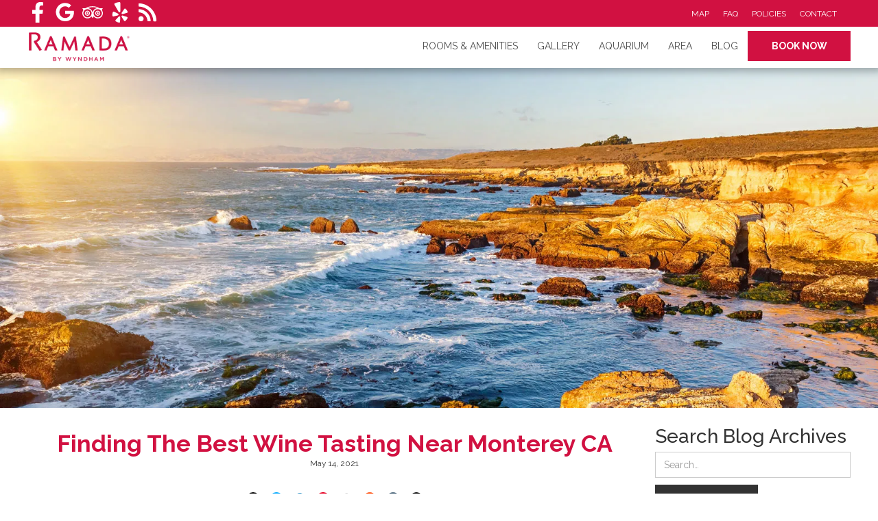

--- FILE ---
content_type: text/html
request_url: https://www.ramadamonterey.com/blog/the-best-wine-tasting-near-monterey-ca-is-on-cas-central-coast
body_size: 15561
content:
<!DOCTYPE html><!-- Last Published: Sun Nov 02 2025 14:23:57 GMT+0000 (Coordinated Universal Time) --><html data-wf-domain="www.ramadamonterey.com" data-wf-page="58c87df157a5cdbd2fd2f181" data-wf-site="58bda932e077cd5f35a32b45" lang="en" data-wf-collection="58c87df157a5cdbd2fd2f180" data-wf-item-slug="the-best-wine-tasting-near-monterey-ca-is-on-cas-central-coast"><head><meta charset="utf-8"/><title>Finding the Best Wine Tasting Near Monterey CA</title><meta content="As the old saying goes, it&#x27;s wine o&#x27;clock somewhere, and the best wine tasting near Monterey CA can be found locally, and only a short drive away in nearby Carmel." name="description"/><meta content="Finding the Best Wine Tasting Near Monterey CA" property="og:title"/><meta content="As the old saying goes, it&#x27;s wine o&#x27;clock somewhere, and the best wine tasting near Monterey CA can be found locally, and only a short drive away in nearby Carmel." property="og:description"/><meta content="https://cdn.prod.website-files.com/58bda932e077cd5f35a32b61/609f32628d14f20262601911_051421.1.jpg" property="og:image"/><meta content="Finding the Best Wine Tasting Near Monterey CA" property="twitter:title"/><meta content="As the old saying goes, it&#x27;s wine o&#x27;clock somewhere, and the best wine tasting near Monterey CA can be found locally, and only a short drive away in nearby Carmel." property="twitter:description"/><meta content="https://cdn.prod.website-files.com/58bda932e077cd5f35a32b61/609f32628d14f20262601911_051421.1.jpg" property="twitter:image"/><meta property="og:type" content="website"/><meta content="summary_large_image" name="twitter:card"/><meta content="width=device-width, initial-scale=1" name="viewport"/><link href="https://cdn.prod.website-files.com/58bda932e077cd5f35a32b45/css/ramadamonterey.shared.b02a93b45.min.css" rel="stylesheet" type="text/css"/><link href="https://fonts.googleapis.com" rel="preconnect"/><link href="https://fonts.gstatic.com" rel="preconnect" crossorigin="anonymous"/><script src="https://ajax.googleapis.com/ajax/libs/webfont/1.6.26/webfont.js" type="text/javascript"></script><script type="text/javascript">WebFont.load({  google: {    families: ["Open Sans:300,300italic,400,400italic,600,600italic,700,700italic,800,800italic","Oswald:200,300,400,500,600,700","Droid Sans:400,700","Comfortaa:regular,700","Raleway:300,regular,500,700"]  }});</script><script type="text/javascript">!function(o,c){var n=c.documentElement,t=" w-mod-";n.className+=t+"js",("ontouchstart"in o||o.DocumentTouch&&c instanceof DocumentTouch)&&(n.className+=t+"touch")}(window,document);</script><link href="https://cdn.prod.website-files.com/58bda932e077cd5f35a32b45/58cadc6c6f26f255683f30ee_favico.png" rel="shortcut icon" type="image/x-icon"/><link href="https://cdn.prod.website-files.com/58bda932e077cd5f35a32b45/58cadc71b086f3b55163729d_webclip.png" rel="apple-touch-icon"/><link href="rss.xml" rel="alternate" title="RSS Feed" type="application/rss+xml"/><html lang="en">
<link rel="preconnect" href="https://assets.website-files.com">
<meta name="viewport" content="width=device-width, initial-scale=1"/>
<meta name="msvalidate.01" content="894A70FB7711F2042F0D8B7BB4511D39" />
<meta name="google-site-verification" content="awzM2FNgTtKB6iGBxmXC5ZsEf8bVUkQfi95_h1SliQo" />

<!-- Google Tag Manager --> 
<script>(function(w,d,s,l,i){w[l]=w[l]||[];w[l].push({'gtm.start': 
new Date().getTime(),event:'gtm.js'});var f=d.getElementsByTagName(s)[0], 
j=d.createElement(s),dl=l!='dataLayer'?'&l='+l:'';j.async=true;j.src= 
'https://www.googletagmanager.com/gtm.js?id='+i+dl;f.parentNode.insertBefore(j,f); 
})(window,document,'script','dataLayer','GTM-TLRGZWX');</script> 
<!-- End Google Tag Manager -->	


<style>    

  
.overlay {
background:transparent;
position:relative;
width:100%; /* your iframe width */
height:450px; /* your iframe height */
top:450px; /* your iframe height */
margin-top:-450px; /* your iframe height */
} 
  
a{
color:#eb3843;
text-decoration:none;
}

.field-label.number {
    -webkit-appearance: none;
}


.footer-iconlist a{color:#fff}
.footer-iconlist a:hover{color:#c9c9c9}
.sub-head-icon a{color:#fff}
.sub-head-icon a:hover{color:#c9c9c9}
  
div#ui-datepicker-div{z-index: 9999 !important;}

#onetrust-consent-sdk #onetrust-pc-btn-handler.cookie-setting-link {

    color: #fff !important;
}
  
@media screen and (min-width: 1200px) {/* Set the container's max-width to whatever you want */      

.w-container {            
max-width: 1200px;        
}    

}
  
  
@media screen and (min-width: 600px) {/* Set the container's max-width to whatever you want */ 
  
.res-fixed {
position: fixed;
left: 0px;
top: 0px;
right: 0px;
z-index: 10;
}
  }
  
  </style><link rel="canonical" href="https://www.ramadamonterey.com/blog/the-best-wine-tasting-near-monterey-ca-is-on-cas-central-coast" />

<style type="text/css">

.blog-content h2{
	font-size:18px;
  font-weight: 700;
  text-align:left;
  color:#000;
  
}

#share-buttons img {
    width: 30px;
    height: 30px;
padding: 5px;
border: 0;
box-shadow: 0;
display: inline;
}
 
 #post_list{display: none;}
</style>


<script>
  var Webflow = Webflow || [];
  Webflow.push(function () { 
    
    var next_href = $('#post_list .w--current').parent().next().find('a').attr('href');
    var previous_href = $('#post_list .w--current').parent().prev().find('a').attr('href');
    
    //if last post in list
    if(next_href == undefined) {
      next_href = $('#post_list').children().children().first().find('a').attr('href');
      $('#next_button').fadeOut(); //optional - remove if you want to loop to beginning
    }
    
    //if first post in list
    if(previous_href == undefined) {
      previous_href = $('#post_list').children().children().last().find('a').attr('href');
      $('#previous_button').fadeOut();  //optional - remove if you want to loop to end
    }
    
    //apply hrefs to next / previous buttons
    $('#next_button').attr('href', next_href);
    $('#previous_button').attr('href', previous_href);
    
  });
</script></head><body><div aria-label="sub nav" class="top-nav"><div class="w-container"><div class="sub-nav-row w-row"><div class="w-col w-col-6"><div class="social-icon-group header"><a href="https://www.facebook.com/ramadamonterey" target="_blank" class="footer-sm-link w-inline-block"><img src="https://cdn.prod.website-files.com/58bda932e077cd5f35a32b45/5e3120a483dd6617ca521456_facebook-f-brands.svg" alt="Facebook Icon" loading="eager" class="footer-sm-icon"/></a><a href="https://g.page/r/CfrrCsCIvhVPEAI/review" target="_blank" class="footer-sm-link w-inline-block"><img src="https://cdn.prod.website-files.com/58bda932e077cd5f35a32b45/630fe3b0d0700a4c43791e88_gmb-white.svg" alt="Facebook Icon" loading="eager" class="footer-sm-icon"/></a><a href="https://www.tripadvisor.com/Hotel_Review-g32737-d78451-Reviews-Ramada_by_Wyndham_Monterey-Monterey_Monterey_County_California.html" target="_blank" class="footer-sm-link w-inline-block"><img src="https://cdn.prod.website-files.com/58bda932e077cd5f35a32b45/5e3120bee800cac15b77ce9c_tripadvisor-brands.svg" alt="Tripadvisor Icon" loading="eager" class="footer-sm-icon"/></a><a href="https://www.yelp.com/biz/ramada-by-wyndham-monterey-monterey" target="_blank" class="footer-sm-link w-inline-block"><img src="https://cdn.prod.website-files.com/58bda932e077cd5f35a32b45/5e3120d5c3a640462c124c49_yelp-brands.svg" alt="Yelp Icon" loading="eager" class="footer-sm-icon"/></a><a href="https://www.ramadamonterey.com/blog/rss.xml" target="_blank" class="footer-sm-link w-inline-block"><img src="https://cdn.prod.website-files.com/58bda932e077cd5f35a32b45/607e678e947c2997833830f8_rss-solid.svg" alt="Yelp Icon" loading="eager" class="footer-sm-icon"/></a></div></div><div class="subnav-col-2 w-col w-col-6"><a href="https://www.ramadamonterey.com/map" class="sub-nav-link">Map</a><a href="https://www.ramadamonterey.com/faq" class="sub-nav-link">FAQ</a><a href="https://www.ramadamonterey.com/policies" class="sub-nav-link">Policies</a><a href="https://www.ramadamonterey.com/contact" class="sub-nav-link">Contact</a></div></div></div></div><div data-collapse="medium" data-animation="default" data-duration="400" aria-label="main nav" data-easing="ease" data-easing2="ease" role="banner" class="navigation w-nav"><div class="w-container"><a href="https://www.ramadamonterey.com/" class="brand-link w-nav-brand"><img src="https://cdn.prod.website-files.com/58bda932e077cd5f35a32b45/5e222adfbd16c0ef3640440f_Ramada-Logo.webp" alt="ramada hotel logo" loading="eager" class="logo"/></a><a href="https://www.wyndhamhotels.com/ramada/monterey-california/ramada-monterey/rooms-rates?propId=RA02163&amp;corporate_id=9980917001&amp;useWRPoints=false&amp;brand_code=BH,DI,RA,BU,HJ,KG,MT,SE,TL,WG,WY,WT,WP,VO,DX" target="_blank" class="button nav-book mobile w-hidden-main w-hidden-medium w-button">Book Now</a><nav role="navigation" class="nav-menu w-hidden-medium w-hidden-small w-hidden-tiny w-nav-menu"><a href="https://www.ramadamonterey.com/rooms-amenities" class="nav-link w-nav-link">RoomS &amp; amenities</a><a href="https://www.ramadamonterey.com/gallery" class="nav-link w-nav-link">Gallery</a><a href="https://www.ramadamonterey.com/monterey-bay-aquarium" class="nav-link w-nav-link">Aquarium</a><a href="https://www.ramadamonterey.com/area-guide" class="nav-link w-nav-link">Area</a><a href="https://www.ramadamonterey.com/blog" class="nav-link w-nav-link">Blog</a><a href="https://www.ramadamonterey.com/map" class="nav-link w-hidden-main w-nav-link">Map</a><a href="https://www.ramadamonterey.com/faq" class="nav-link w-hidden-main w-nav-link">FAQ</a><a href="https://www.ramadamonterey.com/contact" class="nav-link w-hidden-main w-nav-link">Contact</a><a href="https://www.ramadamonterey.com/policies" class="nav-link w-hidden-main w-nav-link">Policies</a><div class="bn-div"><a href="https://www.wyndhamhotels.com/ramada/monterey-california/ramada-monterey/rooms-rates?propId=RA02163&amp;corporate_id=9980917001&amp;useWRPoints=false&amp;brand_code=BH,DI,RA,BU,HJ,KG,MT,SE,TL,WG,WY,WT,WP,VO,DX" target="_blank" id="create-booking" class="button nav-book w-button">Book Now</a></div></nav><div class="nav-link menu w-nav-button"><div class="mobile-nav-icon w-icon-nav-menu"></div></div></div></div><div class="masthead blog"></div><div class="section"><div class="w-container"><div class="w-row"><div class="w-col w-col-9"><h1 class="section-header blog">Finding the Best Wine Tasting Near Monterey CA</h1><div class="date blog">May 14, 2021</div><div class="html-embed-3 w-embed"><div id="share-buttons">
    
    <!-- Email -->
    <a href="mailto:?Subject=Ramada Monterrey&amp;Body=I%20saw%20this%20and%20thought%20of%20you!%20 https://www.ramadamonterey.com/blog/the-best-wine-tasting-near-monterey-ca-is-on-cas-central-coast" target="_blank">
        <img src="https://cdn.prod.website-files.com/65284b5cb29ee8599d31cfe3/6634110c5a9843a7da2e4bd4_2190981_circle_email_inbox_letter_mail_icon.svg" width="30" height="30" alt="Email" />
    </a>
 
    <!-- Facebook -->
    <a rel="nofollow" href="https://www.facebook.com/sharer.php?u=https://www.ramadamonterey.com/blog/the-best-wine-tasting-near-monterey-ca-is-on-cas-central-coast" target="_blank">
        <img src="https://cdn.prod.website-files.com/65284b5cb29ee8599d31cfe3/6634110d7e4709de6962d05d_2021_Facebook_icon.svg.png" width="30" height="30" alt="Facebook" />
    </a>
    

    <!-- LinkedIn -->
    <a href="http://www.linkedin.com/shareArticle?mini=true&amp;url=https://www.ramadamonterey.com/blog/the-best-wine-tasting-near-monterey-ca-is-on-cas-central-coast" target="_blank">
        <img src="https://cdn.prod.website-files.com/65284b5cb29ee8599d31cfe3/6634110ce6c035ff04b3848b_107178_circle_linkedin_icon.svg" width="35" height="35" alt="LinkedIn" />
    </a>
    
    <!-- Pinterest -->
    <a rel="nofollow" target="_blank" href="https://pinterest.com/pin/create/bookmarklet/?is_video=false&url=https://www.ramadamonterey.com/blog/the-best-wine-tasting-near-monterey-ca-is-on-cas-central-coast&media=https://cdn.prod.website-files.com/58bda932e077cd5f35a32b61/609f32628d14f20262601911_051421.1.jpg&description=Share">
        <img src="https://cdn.prod.website-files.com/65284b5cb29ee8599d31cfe3/6634110c4c3ba888f04454f3_pinterest-round-logo-svgrepo-com.svg" width="30" height="30" alt="Pinterest" />
    </a>
    
    <!-- Print -->
    <a href="javascript:;" onclick="window.print()">
        <img src="https://cdn.prod.website-files.com/65284b5cb29ee8599d31cfe3/6634142b3b2696ac3042b787_fax-machine-round-svgrepo-com.svg" width="35" height="35" alt="Print" />
    </a>
    
    <!-- Reddit -->
    <a href="http://reddit.com/submit?url=https://www.ramadamonterey.com/blog/the-best-wine-tasting-near-monterey-ca-is-on-cas-central-coast&amp;title=Simple Share Buttons" target="_blank">
        <img src="https://cdn.prod.website-files.com/65284b5cb29ee8599d31cfe3/6634110c3932aa57976d6701_reddit-circle-logo-16620.svg" width="30" height="30" alt="Reddit" />
    </a>
    

    <!-- Tumblr-->
    <a rel="nofollow" href="http://www.tumblr.com/share/link?url=https://www.ramadamonterey.com/blog/the-best-wine-tasting-near-monterey-ca-is-on-cas-central-coast&amp;title=Ramada Monterey" target="_blank">
        <img src="https://cdn.prod.website-files.com/65284b5cb29ee8599d31cfe3/6634110c2524808923f834cc_tumblr-circle-blue-logo-16623.svg" width="30" height="30" alt="Tumblr" />
    </a>
     
    <!-- Twitter -->
    <a href="https://twitter.com/share?url=https://www.ramadamonterey.com/blog/the-best-wine-tasting-near-monterey-ca-is-on-cas-central-coast&amp;text=Ramada%20Monterrey%20&amp;hashtags=Ramada Monterey" target="_blank">
        <img src="https://cdn.prod.website-files.com/65284b5cb29ee8599d31cfe3/66033c235bff568a1b665a7f_twitter_x_new_logo_x_rounded_icon_256078%20(1).png" width="30" height="30" alt="Twitter" />
    </a> 

</div></div><img alt="Wine Bottles - Best Wine Tasting near Monterey, CA" src="https://cdn.prod.website-files.com/58bda932e077cd5f35a32b61/609f32628d14f20262601911_051421.1.jpg" class="inside-blog-img"/><div class="blog-content w-richtext"><p>If you&#x27;re looking for the best wine tasting near Monterey, CA, head to Carmel-by-the-Sea and take a self-guided tour of the most elegant tasting rooms. Monterey County offers dramatic conditions and a cooler climate to produce some of the most complex wines on offer. The region is known for growing Pinot Noir, Pinot Grigio, and Chardonnays. Other varietals include Cabernet Sauvignon, Syrah, Barbera, Moscato, and Rosé.</p><p>While wine tasting can be sophisticated and elegant, don&#x27;t be intimidated if you&#x27;re new to the wine scene. Friendly and knowledgeable staff will be delighted to talk you through each wine varietal and discuss the growing and aging process. Many tasting rooms offer seating indoors or out, so you can choose your climate and vista while you enjoy your tasting.<strong>‍</strong></p><h2><strong>Best Wine Tasting Near Monterey CA</strong><a href="https://albatrossridge.com/">‍</a></h2><h2><a href="https://albatrossridge.com/">Albatross Ridge Tasting Room</a><strong>‍</strong></h2><figure class="w-richtext-align-floatright w-richtext-figure-type-image"><div><img alt="Glass of wine next to a bonfire" src="https://cdn.prod.website-files.com/58bda932e077cd5f35a32b61/60f6e3b840436d8c5bf3bd52_VZ-x6wt9IM-mmrBC0X-UJlzOYO7rP7T1p44DBfkmtqCXeTnuHAxy-zBs3rBolPYXe1X7r0xX-guip62XF3dG3pRMz_Jga2N_Es_k7dQFyCUMlaRv2a6V_1qd-EdwQNHKBsejR6Bo.jpeg"/></div></figure><p>Albatross Ridge focuses on fabulous Pinot Noir and Chardonnay. Their vineyard is located in Carmel Valley on one of the most dramatic vineyards in California.</p><p>At the Albatross Ridge Tasting Room, you can enjoy a memorable experience, either inside or outside. Knowledgeable vintners will highlight different aspects of the grapes. Tastings flights are available to ensure each guest has a rewarding experience.<a href="http://wineexperience.org/">‍</a></p><h2>The Wine Experience<strong>‍</strong></h2><p>The Wine Experience offers wine tasting and wine blending classes. With expert supervision, you can concoct your perfect blend and take a unique blend home with you. The Wine Experience offers a lovely outing for everyone, from novices to experts. Overlooking the Bay, you&#x27;ll love taking in the views while enjoying a wine tasting and cheese tray. Helpful and attentive staff will ensure your visit is flawless.<a href="https://www.scheidvineyards.com/">‍</a></p><h2><a href="https://www.scheidvineyards.com/">Scheid Vineyards Tasting Room</a><strong>‍</strong></h2><p>Scheid Vineyards Tasting Room offers a warm haven to taste the best of Scheid Vineyards wines. Scheid Vineyards is committed to sustainable practices, such as cover crops to keep soil healthy, owl boxes to encourage owls to hunt scavenging rodents, and drip irrigation to save water. Scheid Vineyards is the place to come for the best selection of reds. Tasting selections are constantly evolving. Outgoing staff members make sure everyone in your party has a great experience.</p><h2>Galante Vineyards Tasting Room<strong>‍</strong></h2><figure class="w-richtext-align-floatleft w-richtext-figure-type-image"><div><img alt="Bottles of wine" src="https://cdn.prod.website-files.com/58bda932e077cd5f35a32b61/60f6e3b81ced9abd12e6d3f1_CJnECvCV7QbpL_RH9mu1rbgDvMchuSrGSYJzjOc3mILN-zPpE7nFFe8d6aVlEVuIdyanbe8aj0ZO2wQp6zKzEEsUdJBJVgk8Pfu_Gpcjt5DoifG-8H68NW4y4CermbPlHCjNSxSi.jpeg"/></div></figure><p>If you&#x27;re looking for something different, check out Galante Vineyards Tasting Room. Instead of chic decor, this fun tasting room has a Western theme. You&#x27;ll love the cow motif seats while you taste fabulous wines. They even show popular football games on TV. Galante creates several varieties from Malbec to Pinot to Cabernet. Don&#x27;t miss the Rancho Galante blend of Cabernet, Malbec, Petite Sirah, and Merlot.</p><h2><strong>‍</strong><a href="http://www.blairwines.com/">Blair Estate Wines</a><strong>‍</strong></h2><p>Blair Estate Wines specializes in Pinot Noir, Pinot Gris, and Chardonnay. Jeffrey, the winemaker, is often behind the bar and will delight guests by answering questions, discussing Monterey&#x27;s wine culture, and offering tasting-room-only specials.</p><p>You&#x27;ll find several award-winning wines in this small but charming tasting room. You will love the personal service and enlightening conversation.<a href="https://www.koriwines.com/">‍</a></p><h2><a href="https://www.koriwines.com/">KORi Wines</a><strong>‍</strong></h2><p>KORi offers seven varietals in this elegant and modern tasting room. Choose from a Blanc de Blancs, Sauvignon Blanc, Rose of Pinot, Pinot Noir, Chardonnay, Cabernet Sauvignon, and Syrah.</p><p>KORi Wines is a family affair headed by grower Kirk Williams and his step-daughter Kori Violini.</p><p>Enjoy a wine tasting outdoors on their patio in the attractive Court of the Fountains. Don&#x27;t miss their very popular Syrah. You&#x27;ll find friendly staff and excellent tastings.</p><h2>Silvestri Vineyards<strong>‍</strong></h2><p>Silvestri Vineyards offers wine with a side of well-known music. The owner, Alan Silvestri, has created music for over 50 movies over the last 30 years. Silvestri&#x27;s music plays in the background, and movie posters line the walls. Silvestri&#x27;s roots are planted in the vineyard and create memorable experiences for wine tasters. Silversti&#x27;s offers Chardonnay, Pinot Noir, Pinot Gris, Pinot Blanc, Cabernet Sauvignon, Barbera, Moscato, Syrah, and Rosé. They also offer a sublime Grenache and Syrah blend.<a href="https://www.hahnwines.com/">‍</a></p><h2><a href="https://www.hahnwines.com/">Hahn Estates</a><strong>‍</strong></h2><figure class="w-richtext-align-floatright w-richtext-figure-type-image"><div><img alt="Bottle and glasses of wine" src="https://cdn.prod.website-files.com/58bda932e077cd5f35a32b61/60f6e3b8dc205c0ee36c878a_uvdO-F6GpcSPDekx04QUElPbPVPctr5IsNNYYoY_L6dtrJo-rc6087qHIoN7Zit3QTyuWbX9ueO4WNPQXyH5BD3hj6JyiSZxJfrhzLSkIJmMg9u87jGJS6dwJ1zekhBcTHhS3Fad.jpeg"/></div></figure><p>Hahn Estates has an upscale, cozy tasting room. Visitors are served a selection of estate wines. Hahn Estates focuses on Pinot Noir, Rhone, and Chardonnay varietals. The Pinot Noir and Chardonnay grapes are grown at the dramatic Santa Lucia Highlands AVA. This windswept, cool climate produces intense and complex wines. At the tasting room, you&#x27;ll enjoy a sophisticated tasting offered by knowledgeable and attentive staff.<strong>‍</strong></p><h2><strong>Toast to the Perfect Stay in Monterey‍</strong></h2><p>Monterey has a wonderful collection of tasting rooms, rejuvenating sea air, and a lovely seaside charm. If you&#x27;re looking for the perfect hotel to call home while you explore the best wine tasting in Monterey, check out <a href="https://www.ramadamonterey.com/rooms-amenities">Ramada Monterey</a>. You&#x27;re sure to have a delightful stay.<br/></p></div><div id="post_list" class="blog-list-wrapper w-dyn-list"><div role="list" class="w-dyn-items w-row"><div role="listitem" class="w-dyn-item w-col w-col-2"><a href="/blog/coastal-golf-escapes-in-monterey" aria-hidden="true" class="link-2">Coastal Golf Escapes in Monterey</a></div><div role="listitem" class="w-dyn-item w-col w-col-2"><a href="/blog/monterey-fun-on-cannery-row" aria-hidden="true" class="link-2">Monterey Fun on Cannery Row</a></div><div role="listitem" class="w-dyn-item w-col w-col-2"><a href="/blog/winter-whale-watching-in-monterey" aria-hidden="true" class="link-2">Winter Whale Watching in Monterey</a></div><div role="listitem" class="w-dyn-item w-col w-col-2"><a href="/blog/family-friendly-winter-fun-in-monterey" aria-hidden="true" class="link-2">Family Friendly Winter Fun in Monterey</a></div><div role="listitem" class="w-dyn-item w-col w-col-2"><a href="/blog/what-to-do-when-visiting-carmel-ca" aria-hidden="true" class="link-2">What to Do When Visiting Carmel CA</a></div><div role="listitem" class="w-dyn-item w-col w-col-2"><a href="/blog/christmas-magic-on-monterey-wharf" aria-hidden="true" class="link-2">Christmas Magic on Monterey Wharf</a></div><div role="listitem" class="w-dyn-item w-col w-col-2"><a href="/blog/montereys-haunted-walks-and-tours" aria-hidden="true" class="link-2">Monterey’s Haunted Walks and Tours</a></div><div role="listitem" class="w-dyn-item w-col w-col-2"><a href="/blog/best-antique-stores-in-monterey-ca" aria-hidden="true" class="link-2">Best Antique Stores in Monterey, CA</a></div><div role="listitem" class="w-dyn-item w-col w-col-2"><a href="/blog/a-solo-travelers-guide-to-monterey" aria-hidden="true" class="link-2">A Solo Traveler’s Guide to Monterey</a></div><div role="listitem" class="w-dyn-item w-col w-col-2"><a href="/blog/where-to-eat-vegan-in-monterey-ca" aria-hidden="true" class="link-2">Where to Eat Vegan in Monterey CA</a></div><div role="listitem" class="w-dyn-item w-col w-col-2"><a href="/blog/salinas-adventures-worth-exploring" aria-hidden="true" class="link-2">Salinas Adventures Worth Exploring</a></div><div role="listitem" class="w-dyn-item w-col w-col-2"><a href="/blog/montereys-best-pizza-spots-to-try" aria-hidden="true" class="link-2">Monterey’s Best Pizza Spots to Try</a></div><div role="listitem" class="w-dyn-item w-col w-col-2"><a href="/blog/explore-montereys-jazz-festival-2025" aria-hidden="true" class="link-2">Explore Monterey’s Jazz Festival 2025</a></div><div role="listitem" class="w-dyn-item w-col w-col-2"><a href="/blog/top-family-museums-around-monterey-ca" aria-hidden="true" class="link-2">Top Family Museums Around Monterey, CA</a></div><div role="listitem" class="w-dyn-item w-col w-col-2"><a href="/blog/best-bbq-spots-near-monterey-ca" aria-hidden="true" class="link-2">Best BBQ Spots near Monterey, CA</a></div><div role="listitem" class="w-dyn-item w-col w-col-2"><a href="/blog/fishing-adventures-in-monterey-ca" aria-hidden="true" class="link-2">Fishing Adventures in Monterey, CA</a></div><div role="listitem" class="w-dyn-item w-col w-col-2"><a href="/blog/fresh-oyster-finds-in-monterey-ca" aria-hidden="true" class="link-2">Fresh Oyster Finds in Monterey, CA</a></div><div role="listitem" class="w-dyn-item w-col w-col-2"><a href="/blog/montereys-best-scuba-diving-adventures" aria-hidden="true" class="link-2">Monterey’s Best Scuba Diving Adventures</a></div><div role="listitem" class="w-dyn-item w-col w-col-2"><a href="/blog/best-places-for-live-music-in-monterey" aria-hidden="true" class="link-2">Best Places for Live Music in Monterey</a></div><div role="listitem" class="w-dyn-item w-col w-col-2"><a href="/blog/things-to-do-with-pets-in-monterey" aria-hidden="true" class="link-2">Things to Do with Pets in Monterey</a></div><div role="listitem" class="w-dyn-item w-col w-col-2"><a href="/blog/top-family-experiences-in-pacific-grove" aria-hidden="true" class="link-2">Top Family Experiences in Pacific Grove</a></div><div role="listitem" class="w-dyn-item w-col w-col-2"><a href="/blog/big-surs-iconic-bixby-bridge" aria-hidden="true" class="link-2">Big Sur’s Iconic Bixby Bridge</a></div><div role="listitem" class="w-dyn-item w-col w-col-2"><a href="/blog/sea-otter-classic-a-cycling-festival" aria-hidden="true" class="link-2">Sea Otter Classic: A Cycling Festival</a></div><div role="listitem" class="w-dyn-item w-col w-col-2"><a href="/blog/what-to-know-big-sur-marathon-2025" aria-hidden="true" class="link-2">What to Know: Big Sur Marathon 2025</a></div><div role="listitem" class="w-dyn-item w-col w-col-2"><a href="/blog/best-food-trucks-in-monterey" aria-hidden="true" class="link-2">Best Food Trucks in Monterey</a></div><div role="listitem" class="w-dyn-item w-col w-col-2"><a href="/blog/best-places-to-watch-sunsets-in-monterey" aria-hidden="true" class="link-2">Best Places to Watch Sunsets in Monterey</a></div><div role="listitem" class="w-dyn-item w-col w-col-2"><a href="/blog/monterey-bay-aquarium-a-visitors-guide" aria-hidden="true" class="link-2">Monterey Bay Aquarium: A Visitor’s Guide</a></div><div role="listitem" class="w-dyn-item w-col w-col-2"><a href="/blog/best-things-to-do-in-pacific-grove-ca" aria-hidden="true" class="link-2">Best Things to Do in Pacific Grove, CA</a></div><div role="listitem" class="w-dyn-item w-col w-col-2"><a href="/blog/cozy-winter-getaways-in-monterey" aria-hidden="true" class="link-2">Cozy Winter Getaways in Monterey</a></div><div role="listitem" class="w-dyn-item w-col w-col-2"><a href="/blog/affordable-eats-near-monterey" aria-hidden="true" class="link-2">Affordable Eats Near Monterey</a></div><div role="listitem" class="w-dyn-item w-col w-col-2"><a href="/blog/haunted-spots-in-monterey-ca" aria-hidden="true" class="link-2">Haunted Spots in Monterey, CA</a></div><div role="listitem" class="w-dyn-item w-col w-col-2"><a href="/blog/best-group-activities-in-monterey" aria-hidden="true" class="link-2">Best Group Activities in Monterey</a></div><div role="listitem" class="w-dyn-item w-col w-col-2"><a href="/blog/best-kayak-tours-in-monterey-bay" aria-hidden="true" class="link-2">Best Kayak Tours in Monterey Bay</a></div><div role="listitem" class="w-dyn-item w-col w-col-2"><a href="/blog/monterey-zoo-fun-for-all-ages" aria-hidden="true" class="link-2">Monterey Zoo: Fun for All Ages</a></div><div role="listitem" class="w-dyn-item w-col w-col-2"><a href="/blog/best-outdoor-patio-bars-in-monterey" aria-hidden="true" class="link-2">Best Outdoor Patio Bars in Monterey</a></div><div role="listitem" class="w-dyn-item w-col w-col-2"><a href="/blog/steinbeck-center-literary-legacy-explored" aria-hidden="true" class="link-2">Steinbeck Center: Literary Legacy Explored</a></div><div role="listitem" class="w-dyn-item w-col w-col-2"><a href="/blog/italian-flavors-top-pasta-spot-in-monterey-ca" aria-hidden="true" class="link-2">Italian Flavors: Top Pasta Spot in Monterey, CA</a></div><div role="listitem" class="w-dyn-item w-col w-col-2"><a href="/blog/carmel-on-a-budget-enjoy-more-for-less" aria-hidden="true" class="link-2">Carmel on a Budget: Enjoy More for Less</a></div><div role="listitem" class="w-dyn-item w-col w-col-2"><a href="/blog/monterey-car-week-august-9--18-2024" aria-hidden="true" class="link-2">Monterey Car Week - August 9 -18, 2024</a></div><div role="listitem" class="w-dyn-item w-col w-col-2"><a href="/blog/revitalize-renew-monterey-day-spas" aria-hidden="true" class="link-2">Revitalize &amp; Renew: Monterey Day Spas</a></div><div role="listitem" class="w-dyn-item w-col w-col-2"><a href="/blog/sweet-escapes-best-dessert-in-monterey" aria-hidden="true" class="link-2">Sweet Escapes: Best Dessert in Monterey</a></div><div role="listitem" class="w-dyn-item w-col w-col-2"><a href="/blog/adventures-await-scavenger-hunts-in-monterey" aria-hidden="true" class="link-2">Adventures Await: Scavenger Hunts in Monterey</a></div><div role="listitem" class="w-dyn-item w-col w-col-2"><a href="/blog/blooming-beauty-wildflowers-near-monterey-bay" aria-hidden="true" class="link-2">Blooming Beauty: Wildflowers Near Monterey Bay</a></div><div role="listitem" class="w-dyn-item w-col w-col-2"><a href="/blog/montereys-best-bites-sandwich-edition" aria-hidden="true" class="link-2">Monterey&#x27;s Best Bites: Sandwich Edition</a></div><div role="listitem" class="w-dyn-item w-col w-col-2"><a href="/blog/big-sur-international-marathon-2024" aria-hidden="true" class="link-2">Big Sur International Marathon 2024</a></div><div role="listitem" class="w-dyn-item w-col w-col-2"><a href="/blog/monterey-bays-fascinating-facts" aria-hidden="true" class="link-2">Monterey Bay&#x27;s Fascinating Facts</a></div><div role="listitem" class="w-dyn-item w-col w-col-2"><a href="/blog/ultimate-guide-to-family-fun-in-monterey" aria-hidden="true" class="link-2">Ultimate Guide to Family Fun in Monterey</a></div><div role="listitem" class="w-dyn-item w-col w-col-2"><a href="/blog/17-mile-drive-dining-delicious-affordable" aria-hidden="true" class="link-2">17 Mile Drive Dining: Delicious &amp; Affordable</a></div><div role="listitem" class="w-dyn-item w-col w-col-2"><a href="/blog/culinary-gems-of-fishermans-wharf-monterey" aria-hidden="true" class="link-2">Culinary Gems of Fisherman&#x27;s Wharf, Monterey</a></div><div role="listitem" class="w-dyn-item w-col w-col-2"><a href="/blog/fun-rainy-day-indoor-activities-in-monterey" aria-hidden="true" class="link-2">Fun Rainy Day Indoor Activities in Monterey</a></div><div role="listitem" class="w-dyn-item w-col w-col-2"><a href="/blog/where-to-watch-monarchs-migrate-in-monterey" aria-hidden="true" class="link-2">Where to Watch Monarchs Migrate in Monterey</a></div><div role="listitem" class="w-dyn-item w-col w-col-2"><a href="/blog/cinematic-legacy-monterey-film-locations" aria-hidden="true" class="link-2">Cinematic Legacy: Monterey Film Locations</a></div><div role="listitem" class="w-dyn-item w-col w-col-2"><a href="/blog/discover-hidden-gems-attractions-in-monterey" aria-hidden="true" class="link-2">Discover Hidden Gems: Attractions in Monterey</a></div><div role="listitem" class="w-dyn-item w-col w-col-2"><a href="/blog/pet-friendly-beaches-in-monterey-paws-play" aria-hidden="true" class="link-2">Pet-Friendly Beaches in Monterey: Paws &amp; Play</a></div><div role="listitem" class="w-dyn-item w-col w-col-2"><a href="/blog/thanksgiving-weekend-activities-in-monterey" aria-hidden="true" class="link-2">Thanksgiving Weekend Activities in Monterey</a></div><div role="listitem" class="w-dyn-item w-col w-col-2"><a href="/blog/top-5-fish-n-chips-spots-in-monterey" aria-hidden="true" class="link-2">Top 5 Fish N Chips Spots in Monterey</a></div><div role="listitem" class="w-dyn-item w-col w-col-2"><a href="/blog/gridlife-laguna-festival-oct-20-22-2023" aria-hidden="true" class="link-2">Gridlife Laguna Festival - Oct 20-22, 2023</a></div><div role="listitem" class="w-dyn-item w-col w-col-2"><a href="/blog/rebels-renegades-music-fest-oct-6-8-2023" aria-hidden="true" class="link-2">Rebels &amp; Renegades Music Fest - Oct 6-8, 2023</a></div><div role="listitem" class="w-dyn-item w-col w-col-2"><a href="/blog/best-bicycle-rentals-in-monterey" aria-hidden="true" class="link-2">Best Bicycle Rentals in Monterey</a></div><div role="listitem" class="w-dyn-item w-col w-col-2"><a href="/blog/monterey-jazz-festival-sep-22-24-2023" aria-hidden="true" class="link-2">Monterey Jazz Festival - Sep 22-24, 2023</a></div><div role="listitem" class="w-dyn-item w-col w-col-2"><a href="/blog/exploring-best-of-fishermans-wharf-monterey" aria-hidden="true" class="link-2">Exploring Best of Fisherman&#x27;s Wharf Monterey</a></div><div role="listitem" class="w-dyn-item w-col w-col-2"><a href="/blog/coastal-bliss-exploring-cannery-row-monterey" aria-hidden="true" class="link-2">Coastal Bliss: Exploring Cannery Row Monterey</a></div><div role="listitem" class="w-dyn-item w-col w-col-2"><a href="/blog/experiencing-monterey-car-week-2023" aria-hidden="true" class="link-2">Experiencing Monterey Car Week 2023</a></div><div role="listitem" class="w-dyn-item w-col w-col-2"><a href="/blog/adventure-escape-for-couples-in-monterey" aria-hidden="true" class="link-2">Adventure Escape for Couples in Monterey</a></div><div role="listitem" class="w-dyn-item w-col w-col-2"><a href="/blog/escape-the-ordinary-in-monterey-ca" aria-hidden="true" class="link-2">Escape the Ordinary in Monterey, CA</a></div><div role="listitem" class="w-dyn-item w-col w-col-2"><a href="/blog/discover-the-most-unique-shops-in-monterey" aria-hidden="true" class="link-2">Discover the Most Unique Shops in Monterey</a></div><div role="listitem" class="w-dyn-item w-col w-col-2"><a href="/blog/carmel-culinary-week-june-2-10-2023" aria-hidden="true" class="link-2">Carmel Culinary Week - June 2-10, 2023</a></div><div role="listitem" class="w-dyn-item w-col w-col-2"><a href="/blog/2023-california-roots-music-arts-festival" aria-hidden="true" class="link-2">2023 California Roots Music &amp; Arts Festival</a></div><div role="listitem" class="w-dyn-item w-col w-col-2"><a href="/blog/5-cool-things-to-do-in-monterey-at-night" aria-hidden="true" class="link-2">5 Cool Things to Do in Monterey at Night</a></div><div role="listitem" class="w-dyn-item w-col w-col-2"><a href="/blog/trans-am-speedfest-may-5-7-2023" aria-hidden="true" class="link-2">Trans Am SpeedFest - May 5-7, 2023</a></div><div role="listitem" class="w-dyn-item w-col w-col-2"><a href="/blog/6-pet-friendly-restaurants-in-monterey" aria-hidden="true" class="link-2">6 Pet-Friendly Restaurants in Monterey</a></div><div role="listitem" class="w-dyn-item w-col w-col-2"><a href="/blog/2023-whalefest-in-monterey-ca" aria-hidden="true" class="link-2">2023 Whalefest in Monterey, CA</a></div><div role="listitem" class="w-dyn-item w-col w-col-2"><a href="/blog/5-best-breweries-near-monterey-ca" aria-hidden="true" class="link-2">5 Best Breweries Near Monterey, CA</a></div><div role="listitem" class="w-dyn-item w-col w-col-2"><a href="/blog/best-ocean-view-restaurants-in-monterey-ca" aria-hidden="true" class="link-2">Best Ocean View Restaurants in Monterey, CA</a></div><div role="listitem" class="w-dyn-item w-col w-col-2"><a href="/blog/5-fun-things-to-do-with-kids-in-monterey" aria-hidden="true" class="link-2">5 Fun Things to Do With Kids in Monterey</a></div><div role="listitem" class="w-dyn-item w-col w-col-2"><a href="/blog/6th-annual-christmas-on-the-wharf-in-monterey" aria-hidden="true" class="link-2">6th Annual Christmas on the Wharf in Monterey</a></div><div role="listitem" class="w-dyn-item w-col w-col-2"><a href="/blog/top-places-for-the-best-brunch-in-monterey-ca" aria-hidden="true" class="link-2">Top Places for the Best Brunch in Monterey CA</a></div><div role="listitem" class="w-dyn-item w-col w-col-2"><a href="/blog/5-best-sushi-restaurants-in-monterey-ca" aria-hidden="true" class="link-2">5 Best Sushi Restaurants in Monterey, CA</a></div><div role="listitem" class="w-dyn-item w-col w-col-2"><a href="/blog/best-places-for-bacon-in-monterey-ca" aria-hidden="true" class="link-2">Best Places for Bacon in Monterey, CA</a></div><div role="listitem" class="w-dyn-item w-col w-col-2"><a href="/blog/experiencing-the-monterey-museum-of-art" aria-hidden="true" class="link-2">Experiencing the Monterey Museum of Art</a></div><div role="listitem" class="w-dyn-item w-col w-col-2"><a href="/blog/carmel-art-walk-schedule-2022" aria-hidden="true" class="link-2">Carmel Art Walk Schedule 2022</a></div><div role="listitem" class="w-dyn-item w-col w-col-2"><a href="/blog/top-3-spots-for-the-best-burgers-in-monterey" aria-hidden="true" class="link-2">Top 3 Spots for the Best Burgers in Monterey</a></div><div role="listitem" class="w-dyn-item w-col w-col-2"><a href="/blog/top-historical-landmarks-near-monterey-ca" aria-hidden="true" class="link-2">Top Historical Landmarks Near Monterey, CA</a></div><div role="listitem" class="w-dyn-item w-col w-col-2"><a href="/blog/65th-annual-monterey-jazz-festival-2022" aria-hidden="true" class="link-2">65th Annual Monterey Jazz Festival 2022</a></div><div role="listitem" class="w-dyn-item w-col w-col-2"><a href="/blog/top-5-best-mobile-travel-apps" aria-hidden="true" class="link-2">Top 5 Best Mobile Travel Apps</a></div><div role="listitem" class="w-dyn-item w-col w-col-2"><a href="/blog/salinas-food-wine-festival-august-6-2022" aria-hidden="true" class="link-2">Salinas Food &amp; Wine Festival - August 6, 2022</a></div><div role="listitem" class="w-dyn-item w-col w-col-2"><a href="/blog/california-rodeo-salinas-july-21-24-2022" aria-hidden="true" class="link-2">California Rodeo Salinas - July 21-24, 2022</a></div><div role="listitem" class="w-dyn-item w-col w-col-2"><a href="/blog/cali-roots-festival-near-monterey-5-26-29" aria-hidden="true" class="link-2">Cali Roots Festival Near Monterey 5/26-29</a></div><div role="listitem" class="w-dyn-item w-col w-col-2"><a href="/blog/29th-annual-monterey-winemakers-celebration" aria-hidden="true" class="link-2">29th Annual Monterey Winemakers&#x27; Celebration</a></div><div role="listitem" class="w-dyn-item w-col w-col-2"><a href="/blog/nearby-monterey-golf-courses" aria-hidden="true" class="link-2">Nearby Monterey Golf Courses</a></div><div role="listitem" class="w-dyn-item w-col w-col-2"><a href="/blog/no-corkage-restaurants-in-monterey-ca" aria-hidden="true" class="link-2">No Corkage Restaurants in Monterey CA</a></div><div role="listitem" class="w-dyn-item w-col w-col-2"><a href="/blog/life-time-sea-otter-classic-monterey-ca" aria-hidden="true" class="link-2">Life Time Sea Otter Classic Monterey CA</a></div><div role="listitem" class="w-dyn-item w-col w-col-2"><a href="/blog/inexpensive-things-to-do-in-monterey-ca" aria-hidden="true" class="link-2">Inexpensive Things to Do in Monterey, CA</a></div><div role="listitem" class="w-dyn-item w-col w-col-2"><a href="/blog/tips-for-traveling-with-teenagers-in-monterey" aria-hidden="true" class="link-2">Tips for Traveling With Teenagers in Monterey</a></div><div role="listitem" class="w-dyn-item w-col w-col-2"><a href="/blog/jazz-bash-by-the-bay-march-3-6-2022" aria-hidden="true" class="link-2">Jazz Bash by the Bay March 3-6, 2022</a></div><div role="listitem" class="w-dyn-item w-col w-col-2"><a href="/blog/explore-the-monterey-bay-lighthouse-district" aria-hidden="true" class="link-2">Explore the Monterey Bay Lighthouse District</a></div><div role="listitem" class="w-dyn-item w-col w-col-2"><a href="/blog/best-vegetarian-restaurants-in-monterey" aria-hidden="true" class="link-2">Best Vegetarian Restaurants in Monterey</a></div><div role="listitem" class="w-dyn-item w-col w-col-2"><a href="/blog/enjoy-a-view-during-breakfast-in-monterey-ca" aria-hidden="true" class="link-2">Enjoy a View During Breakfast in Monterey CA</a></div><div role="listitem" class="w-dyn-item w-col w-col-2"><a href="/blog/what-to-do-on-a-rainy-day-in-monterey-ca" aria-hidden="true" class="link-2">What To Do on a Rainy Day in Monterey, CA</a></div><div role="listitem" class="w-dyn-item w-col w-col-2"><a href="/blog/highway-1-california-road-trip-near-monterey" aria-hidden="true" class="link-2">Highway 1 California Road Trip Near Monterey</a></div></div></div><div class="next-prev-row w-row"><div class="w-clearfix w-col w-col-6 w-col-small-6 w-col-tiny-6"><a href="#" id="previous_button" class="button blog prev w-button">← PREV BLOG</a></div><div class="w-clearfix w-col w-col-6 w-col-small-6 w-col-tiny-6"><a href="#" id="next_button" class="button blog next w-button">NEXT BLOG →</a></div></div></div><div class="w-col w-col-3"><div class="sb-div"><div class="sb-heading">Search Blog Archives</div><form action="/search" class="w-form"><input class="input w-input" maxlength="256" name="query" placeholder="Search…" type="search" id="search" required=""/><input type="submit" class="sb-catbtn w-button" value="Search"/></form><div class="div-line"></div><div class="sb-heading">Recent Posts</div><div class="w-dyn-list"><div role="list" class="w-clearfix w-dyn-items"><div role="listitem" class="rp-item w-dyn-item"><a href="/blog/coastal-golf-escapes-in-monterey" class="rp-ldiv w-inline-block"><div class="w-row"><div class="w-col w-col-4"><img alt="Monterey Scenic Golf Courses - Golf ball with a golf club" src="https://cdn.prod.website-files.com/58bda932e077cd5f35a32b61/696fc17e232f8b1655156af8_011626.1.jpg" class="sb-img"/></div><div class="w-col w-col-8"><div class="sb-text">Coastal Golf Escapes in Monterey</div></div></div></a></div><div role="listitem" class="rp-item w-dyn-item"><a href="/blog/monterey-fun-on-cannery-row" class="rp-ldiv w-inline-block"><div class="w-row"><div class="w-col w-col-4"><img alt="Monterey Fun on Cannery Row" src="https://cdn.prod.website-files.com/58bda932e077cd5f35a32b61/69529b49ad487b4d1628de55_122625.1.jpg" class="sb-img"/></div><div class="w-col w-col-8"><div class="sb-text">Monterey Fun on Cannery Row</div></div></div></a></div><div role="listitem" class="rp-item w-dyn-item"><a href="/blog/winter-whale-watching-in-monterey" class="rp-ldiv w-inline-block"><div class="w-row"><div class="w-col w-col-4"><img alt="Winter Whale Watching in Monterey - Whale watching" src="https://cdn.prod.website-files.com/58bda932e077cd5f35a32b61/6939ebeb747a5bf27e14d066_121225.1.jpg" class="sb-img"/></div><div class="w-col w-col-8"><div class="sb-text">Winter Whale Watching in Monterey</div></div></div></a></div><div role="listitem" class="rp-item w-dyn-item"><a href="/blog/family-friendly-winter-fun-in-monterey" class="rp-ldiv w-inline-block"><div class="w-row"><div class="w-col w-col-4"><img alt="Things to Do with Kids This Winter - Kids in the aquarium" src="https://cdn.prod.website-files.com/58bda932e077cd5f35a32b61/69273f03780d7706e5062237_112825.1.jpg" class="sb-img"/></div><div class="w-col w-col-8"><div class="sb-text">Family Friendly Winter Fun in Monterey</div></div></div></a></div><div role="listitem" class="rp-item w-dyn-item"><a href="/blog/what-to-do-when-visiting-carmel-ca" class="rp-ldiv w-inline-block"><div class="w-row"><div class="w-col w-col-4"><img alt="Best Things to Do in Carmel CA - View of the ocean through an arch" src="https://cdn.prod.website-files.com/58bda932e077cd5f35a32b61/691b7a2c7840167e06d05f86_111425.1.jpg" class="sb-img"/></div><div class="w-col w-col-8"><div class="sb-text">What to Do When Visiting Carmel CA</div></div></div></a></div><div role="listitem" class="rp-item w-dyn-item"><a href="/blog/christmas-magic-on-monterey-wharf" class="rp-ldiv w-inline-block"><div class="w-row"><div class="w-col w-col-4"><img alt="Christmas on the Wharf" src="https://cdn.prod.website-files.com/58bda932e077cd5f35a32b61/68f904d22baea426c20faec4_102425.1.jpg" sizes="(max-width: 767px) 96vw, (max-width: 991px) 55.6605110168457px, 73.33096313476562px" srcset="https://cdn.prod.website-files.com/58bda932e077cd5f35a32b61/68f904d22baea426c20faec4_102425.1-p-500.jpg 500w, https://cdn.prod.website-files.com/58bda932e077cd5f35a32b61/68f904d22baea426c20faec4_102425.1-p-800.jpg 800w, https://cdn.prod.website-files.com/58bda932e077cd5f35a32b61/68f904d22baea426c20faec4_102425.1.jpg 820w" class="sb-img"/></div><div class="w-col w-col-8"><div class="sb-text">Christmas Magic on Monterey Wharf</div></div></div></a></div><div role="listitem" class="rp-item w-dyn-item"><a href="/blog/montereys-haunted-walks-and-tours" class="rp-ldiv w-inline-block"><div class="w-row"><div class="w-col w-col-4"><img alt="Monterey’s Ghost Tours - Colton Hall" src="https://cdn.prod.website-files.com/58bda932e077cd5f35a32b61/68e695c33a14c054a608bb1b_101025.1.jpg" sizes="(max-width: 767px) 96vw, (max-width: 991px) 55.6605110168457px, 73.33096313476562px" srcset="https://cdn.prod.website-files.com/58bda932e077cd5f35a32b61/68e695c33a14c054a608bb1b_101025.1-p-500.jpg 500w, https://cdn.prod.website-files.com/58bda932e077cd5f35a32b61/68e695c33a14c054a608bb1b_101025.1-p-800.jpg 800w, https://cdn.prod.website-files.com/58bda932e077cd5f35a32b61/68e695c33a14c054a608bb1b_101025.1.jpg 820w" class="sb-img"/></div><div class="w-col w-col-8"><div class="sb-text">Monterey’s Haunted Walks and Tours</div></div></div></a></div><div role="listitem" class="rp-item w-dyn-item"><a href="/blog/best-antique-stores-in-monterey-ca" class="rp-ldiv w-inline-block"><div class="w-row"><div class="w-col w-col-4"><img alt="Antique Stores in Monterey - Antique glassware" src="https://cdn.prod.website-files.com/58bda932e077cd5f35a32b61/68d2f06d2b7e3cdf012db488_092625.1.jpg" sizes="(max-width: 767px) 96vw, (max-width: 991px) 55.6605110168457px, 73.33096313476562px" srcset="https://cdn.prod.website-files.com/58bda932e077cd5f35a32b61/68d2f06d2b7e3cdf012db488_092625.1-p-500.jpg 500w, https://cdn.prod.website-files.com/58bda932e077cd5f35a32b61/68d2f06d2b7e3cdf012db488_092625.1-p-800.jpg 800w, https://cdn.prod.website-files.com/58bda932e077cd5f35a32b61/68d2f06d2b7e3cdf012db488_092625.1.jpg 820w" class="sb-img"/></div><div class="w-col w-col-8"><div class="sb-text">Best Antique Stores in Monterey, CA</div></div></div></a></div></div></div></div></div></div></div></div><div class="section no-padding-top"><div class="w-container"><h2 class="section-subtitle blog">LATEST BLOGS</h2><div class="inblog-list w-dyn-list"><div role="list" class="w-clearfix w-dyn-items w-row"><div role="listitem" class="inblog-listitem w-dyn-item w-col w-col-4"><h3 class="blog-title">Monterey Scenic Golf Courses</h3><div class="date">January 16, 2026</div><img alt="Monterey Scenic Golf Courses - Golf ball with a golf club" src="https://cdn.prod.website-files.com/58bda932e077cd5f35a32b61/696fc17e232f8b1655156af8_011626.1.jpg" class="image-3"/><a href="/blog/coastal-golf-escapes-in-monterey" class="button w-button">Read More</a></div><div role="listitem" class="inblog-listitem w-dyn-item w-col w-col-4"><h3 class="blog-title">Fun on Cannery Row Monterey</h3><div class="date">December 26, 2025</div><img alt="Monterey Fun on Cannery Row" src="https://cdn.prod.website-files.com/58bda932e077cd5f35a32b61/69529b49ad487b4d1628de55_122625.1.jpg" class="image-3"/><a href="/blog/monterey-fun-on-cannery-row" class="button w-button">Read More</a></div><div role="listitem" class="inblog-listitem w-dyn-item w-col w-col-4"><h3 class="blog-title">Monterey Winter Whale Watching</h3><div class="date">December 12, 2025</div><img alt="Winter Whale Watching in Monterey - Whale watching" src="https://cdn.prod.website-files.com/58bda932e077cd5f35a32b61/6939ebeb747a5bf27e14d066_121225.1.jpg" class="image-3"/><a href="/blog/winter-whale-watching-in-monterey" class="button w-button">Read More</a></div></div></div></div></div><div aria-label="footer nav" class="section footer"><div class="w-container"><div class="w-row"><div class="w-col w-col-4 w-col-small-6"><div class="footer-title">Contact</div><div class="w-clearfix"><div class="footer-iconlist w-embed"><span class="fa fa-map-marker" aria-hidden="true"></span></div><div class="footer-address"><strong class="footer-bold">Ramada Hotel</strong></div></div><div><div class="footer-address _2">2058 N. Fremont St., <br/>Monterey, CA 93940</div></div><div class="w-clearfix"><div class="footer-iconlist w-embed"><span class="fa fa-envelope" aria-hidden="true"></span></div><div class="footer-address"><a href="mailto:info@ramadamonterey.com" class="link footer">info@ramadamonterey.com</a></div></div><div class="w-clearfix"><div class="footer-iconlist w-embed"><span class="fa fa-phone" aria-hidden="true"></span></div><div class="footer-address"><a href="tel:+18312041253" class="link footer">(831) 204-1253</a> Hotel</div></div><div class="w-clearfix"><div class="footer-iconlist w-embed"><span class="fa fa-fax" aria-hidden="true"></span></div><div class="footer-address">(831) 375-9701 Fax</div></div><div class="social-icon-group"><a href="https://www.facebook.com/ramadamonterey" target="_blank" class="footer-sm-link w-inline-block"><img src="https://cdn.prod.website-files.com/58bda932e077cd5f35a32b45/5e3120a483dd6617ca521456_facebook-f-brands.svg" alt="Facebook Icon" loading="lazy" class="footer-sm-icon"/></a><a href="https://g.page/r/CfrrCsCIvhVPEAI/review" target="_blank" class="footer-sm-link w-inline-block"><img src="https://cdn.prod.website-files.com/58bda932e077cd5f35a32b45/630fe3b0d0700a4c43791e88_gmb-white.svg" alt="Facebook Icon" loading="lazy" class="footer-sm-icon"/></a><a href="https://www.tripadvisor.com/Hotel_Review-g32737-d78451-Reviews-Ramada_by_Wyndham_Monterey-Monterey_Monterey_County_California.html" target="_blank" class="footer-sm-link w-inline-block"><img src="https://cdn.prod.website-files.com/58bda932e077cd5f35a32b45/5e3120bee800cac15b77ce9c_tripadvisor-brands.svg" alt="Tripadvisor Icon" loading="lazy" class="footer-sm-icon"/></a><a href="https://www.yelp.com/biz/ramada-by-wyndham-monterey-monterey" target="_blank" class="footer-sm-link w-inline-block"><img src="https://cdn.prod.website-files.com/58bda932e077cd5f35a32b45/5e3120d5c3a640462c124c49_yelp-brands.svg" alt="Yelp Icon" loading="lazy" class="footer-sm-icon"/></a><a href="https://www.ramadamonterey.com/blog/rss.xml" target="_blank" class="footer-sm-link w-inline-block"><img src="https://cdn.prod.website-files.com/58bda932e077cd5f35a32b45/607e678e947c2997833830f8_rss-solid.svg" alt="Yelp Icon" loading="eager" class="footer-sm-icon"/></a></div></div><div class="w-col w-col-3 w-col-small-6"><div class="footer-title">Our HOTEL</div><a href="https://www.ramadamonterey.com/rooms-amenities" class="page-link in-footer">Rooms &amp; Amenities</a><a href="https://www.ramadamonterey.com/gallery" class="page-link in-footer">Gallery</a><a href="https://www.ramadamonterey.com/blog" class="page-link in-footer">Blog</a><a href="https://www.ramadamonterey.com/map" class="page-link in-footer">Map</a><a href="https://www.ramadamonterey.com/faq" class="page-link in-footer">FAQ</a><a href="https://www.ramadamonterey.com/policies" class="page-link in-footer">Policies</a><a href="https://www.ramadamonterey.com/contact" class="page-link in-footer">Contact</a><a href="https://www.ramadamonterey.com/privacy-security" class="page-link in-footer">Privacy &amp; Security</a></div><div class="w-col w-col-3 w-col-small-6"><div class="footer-title">Explore</div><a href="https://www.ramadamonterey.com/monterey-bay-aquarium" class="page-link in-footer">Monterey Bay Aquarium</a><a href="https://www.ramadamonterey.com/area-guide" class="page-link in-footer">Area</a></div><div class="column-2 w-col w-col-2 w-col-small-6"><div class="footer-title">More info</div><a target="_blank" href="https://www.wyndhamhotels.com/ramada" class="footer-linkblck w-inline-block"><img src="https://cdn.prod.website-files.com/58bda932e077cd5f35a32b45/58e290a1455f2e646fa3fca6_58dac9069495b81770704fb2_58c85776fb3921d430007392_logo1.webp" alt="wyndham hotel group" loading="lazy"/></a><a href="https://www.wyndhamhotels.com/wyndham-rewards" target="_blank" class="footer-linkblck w-inline-block"><img src="https://cdn.prod.website-files.com/58bda932e077cd5f35a32b45/58e290a2fb75676020b17d4c_58dac9069c18796e5402e2c2_58c857761ea0b41e61f40692_logo2.webp" alt="wyndham rewards" loading="lazy"/></a><a href="https://cdn.prod.website-files.com/58bda932e077cd5f35a32b45/60b843aa013d6839fcb2c106_78451.pdf" target="_blank" class="w-inline-block"><img src="https://cdn.prod.website-files.com/58bda932e077cd5f35a32b45/609ca2480a1621d5afbafe3b_2021-travelers-choice-award.webp" loading="lazy" alt="2021 TripAdvisor Travelers&#x27; Choice" class="image-9"/></a></div></div></div></div><div aria-label="copyright nav" class="section footer copyright"><div class="w-container"><div class="copyright-text">©<span class="copyright-year">2017</span> Ramada Monterey | All rights reserved <br/>Each Ramada® branded hotel is independently owned and operated<br/>Website by <a href="https://www.e-marketingassociates.com" target="_blank" class="ema-link">EMA</a> | <a href="https://www.ramadamonterey.com/sitemap" class="ema-link">Sitemap </a>| <a href="/accessibility-statement" class="ema-link">Accessibility Statement</a></div></div></div><script src="https://d3e54v103j8qbb.cloudfront.net/js/jquery-3.5.1.min.dc5e7f18c8.js?site=58bda932e077cd5f35a32b45" type="text/javascript" integrity="sha256-9/aliU8dGd2tb6OSsuzixeV4y/faTqgFtohetphbbj0=" crossorigin="anonymous"></script><script src="https://cdn.prod.website-files.com/58bda932e077cd5f35a32b45/js/ramadamonterey.schunk.36b8fb49256177c8.js" type="text/javascript"></script><script src="https://cdn.prod.website-files.com/58bda932e077cd5f35a32b45/js/ramadamonterey.schunk.652da443150f1c75.js" type="text/javascript"></script><script src="https://cdn.prod.website-files.com/58bda932e077cd5f35a32b45/js/ramadamonterey.26e36bb9.c4a22b8c1241c042.js" type="text/javascript"></script><!-- Google Tag Manager (noscript) --> 
<noscript><iframe src="https://www.googletagmanager.com/ns.html?id=GTM-TLRGZWX" 
height="0" width="0" style="display:none;visibility:hidden"></iframe></noscript> 
<!-- End Google Tag Manager (noscript) -->


<link rel="preload" href="https://code.jquery.com/ui/1.11.0/themes/smoothness/jquery-ui.min.css" as="style" onload="this.onload=null;this.rel='stylesheet'">
<noscript><link rel="stylesheet" href="https://code.jquery.com/ui/1.11.0/themes/smoothness/jquery-ui.min.css"></noscript>
<script defer type="text/javascript" src="https://code.jquery.com/ui/1.11.0/jquery-ui.min.js"></script>



<script defer>
$(function(){

	var listval = $('.res-bar')[0].offsetTop;   
	
	$(document).scroll(function() {     
	
		var topval = $(document).scrollTop();         
			if(topval >= listval){  
			   $('.res-bar').addClass('res-fixed');  
			} else {  
			   $('.res-bar').removeClass('res-fixed');  
			}  
		  
	});  
  
}); 
</script>


<script defer>
   $(function() {
   $( "#datepicker2" ).datepicker({ dateFormat : 'mm/dd/yy'}).click( function(e) {e.stopPropagation();}).attr('readonly','readonly');
 });
 
  $(function() {
   $( "#datepicker1" ).datepicker({ dateFormat : 'mm/dd/yy', onSelect: insertOtherDate }).attr('readonly','readonly');
 });
  function insertOtherDate(value, date, inst) {

   var firstDate = new Date(value);
   var secondDate = new Date(firstDate.getFullYear(), firstDate.getMonth(), firstDate.getDate() + 1);   

   jQuery('#datepicker2').datepicker('setDate', secondDate);
 }
 
 </script>





<script type="text/javascript" defer>

  
  function sendReservation() {
    adults = jQuery("#adults_input1").val();
    children = jQuery("#children_input1").val();
    arrive_date = new jQuery("#datepicker1").val();
    depart_date = new jQuery("#datepicker2").val();

   
var dest_url = 'https://www.wyndhamhotels.com/ramada/monterey-california/ramada-monterey/rooms-rates?propId=RA02163&corporate_id=9980917001&brand_id=RA' + '&checkin_date=' + arrive_date + '&checkout_date=' +  depart_date + '&useWRPoints=false' + '&children=' + children + '&adults=' + adults + '&rooms=1&radius=25&brand_code=BH,DI,RA,BU,HJ,KG,MT,SE,TL,WG,WY,WT,WP,VO,DX,TM&PriceFilter=0-2147483647&' ; window.open(dest_url);
  
  }
  
  </script>





<script defer>
//populates url for lightbox
var scriptLightBox = document.getElementsByClassName("w-json");
var urlValue = document.querySelectorAll("img.lightbox_thumbnail_image");
for(j=0;j<urlValue.length;j++)
{
var jsonParse = JSON.parse(scriptLightBox[j].text);
var url = urlValue[j].style.backgroundImage;
actualUrl=url.replace('url(','').replace(')','').split("\"").join("");
var obj=jsonParse.items[0];
obj.url=actualUrl;
scriptLightBox[j].text=JSON.stringify(jsonParse);
}
</script>

<script>
//populates url for caption
var scriptLightBoxCaption = document.getElementsByClassName("w-json");
var captionValue = document.querySelectorAll("img.lightbox_thumbnail_image");
for(j=0;j<captionValue.length;j++)
{
var jsonParse = JSON.parse(scriptLightBoxCaption[j].text);
var caption = captionValue[j].alt;
actualCaption=caption.replace('url(','').replace(')','').split("\"").join("");
var obj=jsonParse.items[0];
obj.caption=actualCaption;
scriptLightBoxCaption[j].text=JSON.stringify(jsonParse);
}
</script>



<script>
Webflow.push(function() {
  $('.copyright-year').text(new Date().getFullYear());
});
</script>


<!-- ADA Compliance -->
<script type="text/javascript">!function(){var b=function(){window.__AudioEyeSiteHash = "96d1e14c5704d6aa817f768afb5d1e02"; var a=document.createElement("script");a.src="https://wsmcdn.audioeye.com/aem.js";a.type="text/javascript";a.setAttribute("async","");document.getElementsByTagName("body")[0].appendChild(a)};"complete"!==document.readyState?window.addEventListener?window.addEventListener("load",b):window.attachEvent&&window.attachEvent("onload",b):b()}();</script>
<!-- End ADA Compliance -->





</body></html>

--- FILE ---
content_type: image/svg+xml
request_url: https://cdn.prod.website-files.com/58bda932e077cd5f35a32b45/630fe3b0d0700a4c43791e88_gmb-white.svg
body_size: 114
content:
<?xml version="1.0" encoding="utf-8"?>
<!-- Generator: Adobe Illustrator 26.5.0, SVG Export Plug-In . SVG Version: 6.00 Build 0)  -->
<svg version="1.1" id="Layer_1" xmlns="http://www.w3.org/2000/svg" xmlns:xlink="http://www.w3.org/1999/xlink" x="0px" y="0px"
	 viewBox="0 0 32 32" style="enable-background:new 0 0 32 32;" xml:space="preserve">
<style type="text/css">
	.st0{fill:#FFFFFF;}
</style>
<g id="GH5PTL.tif">
	<path class="st0" d="M24,18.5h-8.1v-4.9h13.5c0.1,0.7,0.2,1.4,0.2,2.2c0,2.8-0.5,5.4-1.9,7.8c-1.9,3.2-4.7,5.1-8.2,5.9
		c-3.8,0.8-7.4,0.4-10.7-1.5c-3.6-2-6-5.1-6.8-9.1C0.8,13.3,2.4,8.5,6.7,4.7c2.6-2.2,5.7-3.3,9.1-3.3c3.6,0,6.8,1.1,9.5,3.6l0.1,0.1
		c0,0,0,0,0,0.1l-3.9,3.7c-0.7-0.7-1.5-1.2-2.3-1.6C15.6,5.8,11,6.9,8.5,10.7c-2.6,3.9-1.8,9.1,1.8,12.1c3.1,2.5,7.3,2.5,10.2,0.8
		c1.8-1,2.9-2.6,3.4-4.6C24,18.8,24,18.7,24,18.5L24,18.5z"/>
</g>
</svg>


--- FILE ---
content_type: image/svg+xml
request_url: https://cdn.prod.website-files.com/58bda932e077cd5f35a32b45/5e3120d5c3a640462c124c49_yelp-brands.svg
body_size: 438
content:
<?xml version="1.0" encoding="utf-8"?>
<!-- Generator: Adobe Illustrator 24.0.1, SVG Export Plug-In . SVG Version: 6.00 Build 0)  -->
<svg version="1.1" id="Layer_1" focusable="false" xmlns="http://www.w3.org/2000/svg" xmlns:xlink="http://www.w3.org/1999/xlink"
	 x="0px" y="0px" viewBox="0 0 384 512" style="enable-background:new 0 0 384 512;" xml:space="preserve">
<style type="text/css">
	.st0{fill:#FFFFFF;}
</style>
<path class="st0" d="M42.9,240.3l99.6,48.6c19.2,9.4,16.2,37.5-4.5,42.7L30.5,358.5c-12.2,3.1-24.6-4.3-27.7-16.5
	c-0.3-1-0.4-2-0.6-3.1c-3.3-28.8-0.2-57.9,9-85.3c4-11.9,17-18.3,28.9-14.3C41.1,239.5,42,239.9,42.9,240.3L42.9,240.3z M86.9,479.6
	c23.8,16.3,50.9,27.3,79.4,32.1c12.4,2.1,24.2-6.2,26.3-18.6c0.2-1,0.3-2,0.3-3.1l3.9-110.8c0.7-21.3-25.5-31.9-39.8-16.1
	l-74.2,82.4c-8.4,9.4-7.7,23.8,1.7,32.2C85.3,478.4,86.1,479,86.9,479.6L86.9,479.6z M232.2,369.7l58.8,94
	c6.7,10.7,20.9,14,31.6,7.2c0.8-0.5,1.6-1.1,2.4-1.7c22.3-18.4,40.3-41.5,52.7-67.6c5.4-11.5,0.4-25.2-11.1-30.6
	c-0.8-0.4-1.6-0.7-2.5-1l-105.4-34.3C238.4,329.2,220.9,351.5,232.2,369.7L232.2,369.7z M380.6,237.4
	c-11.5-26.5-28.7-50.2-50.4-69.3c-9.5-8.3-23.9-7.4-32.2,2.1c-0.6,0.7-1.2,1.5-1.8,2.3l-62,91.9c-11.9,17.7,4.7,40.6,25.2,34.7
	L366,268.6c12.2-3.6,19.2-16.4,15.6-28.6C381.3,239.2,381,238.3,380.6,237.4L380.6,237.4z M62.1,30.2C50.7,35.7,46,49.3,51.4,60.7
	c0.2,0.5,0.5,1,0.8,1.5l104.1,180.4c11.7,20.2,42.6,11.9,42.6-11.4V22.9C199.1,10.4,189,0.1,176.5,0c-0.7,0-1.4,0-2,0.1
	C135.5,3.2,97.4,13.4,62.1,30.2z"/>
</svg>


--- FILE ---
content_type: image/svg+xml
request_url: https://cdn.prod.website-files.com/65284b5cb29ee8599d31cfe3/6634110c2524808923f834cc_tumblr-circle-blue-logo-16623.svg
body_size: 584
content:
<svg xmlns="http://www.w3.org/2000/svg" xmlns:xlink="http://www.w3.org/1999/xlink" version="1.1" width="256" height="256" viewBox="0 0 256 256" xml:space="preserve">

<defs>
</defs>
<g style="stroke: none; stroke-width: 0; stroke-dasharray: none; stroke-linecap: butt; stroke-linejoin: miter; stroke-miterlimit: 10; fill: none; fill-rule: nonzero; opacity: 1;" transform="translate(1.4065934065934016 1.4065934065934016) scale(2.81 2.81)" >
	<path d="M 45 0 C 28.967 0 14.902 8.392 6.932 21.015 c 2.729 1.97 6.069 3.145 9.693 3.145 h 32.399 c 17.08 0 32.123 8.704 40.948 21.915 C 89.981 45.716 90 45.36 90 45 C 90 20.147 69.853 0 45 0 z" style="stroke: none; stroke-width: 1; stroke-dasharray: none; stroke-linecap: butt; stroke-linejoin: miter; stroke-miterlimit: 10; fill: rgb(61,90,112); fill-rule: nonzero; opacity: 1;" transform=" matrix(1 0 0 1 0 0) " stroke-linecap="round" />
	<path d="M 90 45 c 0 -1.207 -0.062 -2.399 -0.155 -3.583 C 81.002 27.735 66.02 20.885 49.024 20.885 H 16.625 c -3.159 0 -6.101 -0.494 -8.614 -1.504 C 3.387 26.046 0.51 34.014 0.063 42.629 c 9.023 11.127 22.794 18.247 38.236 18.247 h 0.744 c 9.038 0 13.101 3.942 13.329 12.925 c 0.004 -0.143 0.022 -0.282 0.022 -0.426 c 0 8.417 -3.516 15.355 -11.172 16.456 C 42.469 89.934 43.726 90 45 90 C 69.853 90 90 69.853 90 45 z" style="stroke: none; stroke-width: 1; stroke-dasharray: none; stroke-linecap: butt; stroke-linejoin: miter; stroke-miterlimit: 10; fill: rgb(54,79,99); fill-rule: nonzero; opacity: 1;" transform=" matrix(1 0 0 1 0 0) " stroke-linecap="round" />
	<path d="M 41.27 89.834 c 7.988 -1.072 14.169 -7.802 14.378 -16.034 c -0.228 -8.983 -7.566 -16.2 -16.604 -16.2 h -0.744 c -15.296 0 -28.947 -6.992 -37.973 -17.938 C 0.119 41.414 0 43.193 0 45 C 0 68.595 18.164 87.936 41.27 89.834 z" style="stroke: none; stroke-width: 1; stroke-dasharray: none; stroke-linecap: butt; stroke-linejoin: miter; stroke-miterlimit: 10; fill: rgb(47,70,87); fill-rule: nonzero; opacity: 1;" transform=" matrix(1 0 0 1 0 0) " stroke-linecap="round" />
	<path d="M 59.154 70 h -8.351 c -7.52 0 -13.124 -3.869 -13.124 -13.124 V 42.054 h -6.833 v -8.026 c 7.52 -1.953 10.665 -8.424 11.027 -14.028 h 7.809 v 12.726 h 9.11 v 9.327 h -9.11 v 12.907 c 0 3.868 1.953 5.206 5.061 5.206 h 4.411 V 70 z" style="stroke: none; stroke-width: 1; stroke-dasharray: none; stroke-linecap: butt; stroke-linejoin: miter; stroke-miterlimit: 10; fill: rgb(255,255,255); fill-rule: nonzero; opacity: 1;" transform=" matrix(1 0 0 1 0 0) " stroke-linecap="round" />
</g>
</svg>

--- FILE ---
content_type: image/svg+xml
request_url: https://cdn.prod.website-files.com/58bda932e077cd5f35a32b45/5e3120bee800cac15b77ce9c_tripadvisor-brands.svg
body_size: 589
content:
<?xml version="1.0" encoding="utf-8"?>
<!-- Generator: Adobe Illustrator 24.0.1, SVG Export Plug-In . SVG Version: 6.00 Build 0)  -->
<svg version="1.1" id="Layer_1" focusable="false" xmlns="http://www.w3.org/2000/svg" xmlns:xlink="http://www.w3.org/1999/xlink"
	 x="0px" y="0px" viewBox="0 0 576 512" style="enable-background:new 0 0 576 512;" xml:space="preserve">
<style type="text/css">
	.st0{fill:#FFFFFF;}
</style>
<path class="st0" d="M166.4,280.5c0,13.2-10.7,24-24,24s-24-10.7-24-24s10.7-24,24-24S166.4,267.3,166.4,280.5z M431.4,256.6
	c-13.2,0-24,10.7-24,24c0,13.2,10.7,24,24,24c13.2,0,24-10.7,24-24C455.3,267.3,444.6,256.6,431.4,256.6z M520.8,396.1
	c-62.7,49.1-153.3,38.1-202.4-24.6l-31,46.3l-30.7-45.9c-48.3,60.4-135.6,71.9-197.9,26.1c-64.1-47.2-77.8-137.3-30.6-201.4
	C22.2,176,12.6,156.7,0,139.4l90.3-0.1c59.1-36.7,127.5-55.5,197.1-54c67.9-1.2,134.6,17.3,192.2,53.3l96.2,0.1
	c-12.7,17.4-22.3,36.9-28.4,57.6C594.2,259.2,582.4,347.8,520.8,396.1z M259.4,281.8c0-63.6-51.5-115.1-115.1-115.1
	S29.2,218.2,29.2,281.8c0,63.6,51.5,115.1,115.1,115.1C207.8,396.8,259.3,345.3,259.4,281.8L259.4,281.8z M288,271.3
	c5.4-73.4,65.5-130.9,139.1-133c-44.1-19.1-91.7-28.5-139.7-27.8c-48.1-0.5-95.8,8.8-140.2,27.3C221.5,139.3,282.5,197.1,288,271.3
	L288,271.3z M539.7,242.5c-22-59.6-88.2-90.1-147.8-68.2c-59.6,22-90.1,88.2-68.2,147.8v0c22,59.6,88.2,90.1,147.8,68.1
	C531.2,368.3,561.7,302.2,539.7,242.5L539.7,242.5z M213.6,280.5v0.1c-0.1,39.3-32,71.2-71.3,71.1s-71.2-32-71.1-71.3
	s32-71.2,71.3-71.1C181.8,209.4,213.6,241.3,213.6,280.5L213.6,280.5z M189.1,280.5L189.1,280.5c-0.1-25.9-21-46.7-46.8-46.7
	c-25.8,0.1-46.6,21-46.6,46.8c0.1,25.8,21,46.6,46.8,46.6C168.2,327.1,189.1,306.2,189.1,280.5z M502.5,280.5L502.5,280.5
	c0,39.4-31.9,71.2-71.2,71.2s-71.2-31.9-71.2-71.2c0-39.3,31.9-71.2,71.2-71.2C470.7,209.4,502.5,241.2,502.5,280.5z M478,280.5
	c0-25.8-20.9-46.7-46.7-46.7s-46.7,20.9-46.7,46.7c0,25.8,20.9,46.7,46.7,46.7C457.1,327.2,478,306.3,478,280.5L478,280.5L478,280.5
	z"/>
</svg>


--- FILE ---
content_type: image/svg+xml
request_url: https://cdn.prod.website-files.com/65284b5cb29ee8599d31cfe3/6634142b3b2696ac3042b787_fax-machine-round-svgrepo-com.svg
body_size: 56
content:
<?xml version="1.0" encoding="utf-8"?><!-- Uploaded to: SVG Repo, www.svgrepo.com, Generator: SVG Repo Mixer Tools -->
<svg fill="#808080" width="800px" height="800px" viewBox="-1 0 19 19" xmlns="http://www.w3.org/2000/svg" class="cf-icon-svg"><path d="M16.5 9.5a8 8 0 1 1-8-8 8 8 0 0 1 8 8zM6.15 8.796a1.044 1.044 0 0 0-2.088 0v4.408a1.044 1.044 0 1 0 2.088 0zM5.704 4.21a.401.401 0 0 0-.4.4v2.353a1.83 1.83 0 0 1 1.106.53c.043.042.084.087.122.134h5.137v-.7H9.304a.423.423 0 0 1-.422-.422V4.21zm7.197 4.633a.401.401 0 0 0-.4-.4H6.916a1.87 1.87 0 0 1 .034.353v4.408a1.832 1.832 0 0 1-.313 1.029h5.864a.401.401 0 0 0 .4-.4zm-3.987 1.41a.4.4 0 0 0-.4-.4h-.001a.4.4 0 1 0 .4.4zm0 1.188a.4.4 0 0 0-.4-.4h-.001a.4.4 0 1 0 .4.4zm0 1.188a.4.4 0 0 0-.4-.4h-.001a.4.4 0 1 0 .4.4zm1.355-2.377a.4.4 0 0 0-.4-.4h-.002a.4.4 0 1 0 0 .8h.002a.4.4 0 0 0 .4-.4zm0 1.189a.4.4 0 0 0-.4-.4h-.002a.4.4 0 1 0 0 .8h.002a.4.4 0 0 0 .4-.4zm0 1.188a.4.4 0 0 0-.4-.4h-.002a.4.4 0 1 0 0 .8h.002a.4.4 0 0 0 .4-.4zm-.747-6.342h2.147v-.004L9.523 4.21h-.001zm2.101 3.965a.4.4 0 0 0-.4-.4.4.4 0 1 0 .4.4zm0 1.189a.4.4 0 0 0-.4-.4.4.4 0 1 0 .4.4zm0 1.188a.4.4 0 0 0-.4-.4.4.4 0 1 0 .4.4z"/></svg>